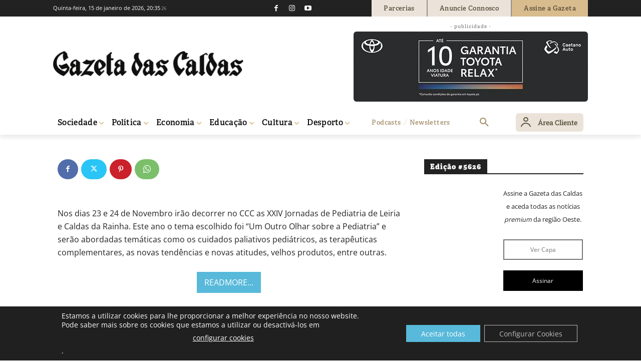

--- FILE ---
content_type: text/html; charset=UTF-8
request_url: https://gazetadascaldas.pt/wp-admin/admin-ajax.php?td_theme_name=Newspaper&v=12.7.4
body_size: -146
content:
{"104257":634}

--- FILE ---
content_type: text/css;charset=utf-8
request_url: https://use.typekit.net/mdu1dcf.css
body_size: 1375
content:
/*
 * The Typekit service used to deliver this font or fonts for use on websites
 * is provided by Adobe and is subject to these Terms of Use
 * http://www.adobe.com/products/eulas/tou_typekit. For font license
 * information, see the list below.
 *
 * adelle:
 *   - http://typekit.com/eulas/00000000000000003b9b47b1
 *   - http://typekit.com/eulas/00000000000000003b9b47b2
 *   - http://typekit.com/eulas/00000000000000003b9b47b3
 *   - http://typekit.com/eulas/00000000000000003b9b47b4
 *   - http://typekit.com/eulas/00000000000000003b9b47ad
 *   - http://typekit.com/eulas/00000000000000003b9b47ae
 *   - http://typekit.com/eulas/00000000000000003b9b47af
 *   - http://typekit.com/eulas/00000000000000003b9b47b0
 *   - http://typekit.com/eulas/00000000000000003b9b47ab
 *   - http://typekit.com/eulas/00000000000000003b9b47ac
 *   - http://typekit.com/eulas/00000000000000003b9b47b5
 *   - http://typekit.com/eulas/00000000000000003b9b47b6
 *   - http://typekit.com/eulas/00000000000000003b9b47a9
 *   - http://typekit.com/eulas/00000000000000003b9b47aa
 * cabrito-sans:
 *   - http://typekit.com/eulas/00000000000000003b9b1c7e
 *   - http://typekit.com/eulas/00000000000000003b9b1c7f
 *   - http://typekit.com/eulas/00000000000000003b9b1d54
 *   - http://typekit.com/eulas/00000000000000003b9b1d55
 * kepler-std:
 *   - http://typekit.com/eulas/000000000000000000013146
 *   - http://typekit.com/eulas/000000000000000000013141
 *   - http://typekit.com/eulas/00000000000000000001313f
 *   - http://typekit.com/eulas/000000000000000000013140
 * tilden-sans-light:
 *   - http://typekit.com/eulas/00000000000000000000d8a2
 *
 * © 2009-2026 Adobe Systems Incorporated. All Rights Reserved.
 */
/*{"last_published":"2020-10-08 11:13:06 UTC"}*/

@import url("https://p.typekit.net/p.css?s=1&k=mdu1dcf&ht=tk&f=1816.2001.2002.2042.2043.6862.6863.6864.6865.6866.6867.6868.6869.9591.9592.9869.9870.9871.9872.34336.34337.34342.34343&a=36809112&app=typekit&e=css");

@font-face {
font-family:"tilden-sans-light";
src:url("https://use.typekit.net/af/1268c5/00000000000000000000d8a2/27/l?primer=7cdcb44be4a7db8877ffa5c0007b8dd865b3bbc383831fe2ea177f62257a9191&fvd=n3&v=3") format("woff2"),url("https://use.typekit.net/af/1268c5/00000000000000000000d8a2/27/d?primer=7cdcb44be4a7db8877ffa5c0007b8dd865b3bbc383831fe2ea177f62257a9191&fvd=n3&v=3") format("woff"),url("https://use.typekit.net/af/1268c5/00000000000000000000d8a2/27/a?primer=7cdcb44be4a7db8877ffa5c0007b8dd865b3bbc383831fe2ea177f62257a9191&fvd=n3&v=3") format("opentype");
font-display:auto;font-style:normal;font-weight:300;font-stretch:normal;
}

@font-face {
font-family:"adelle";
src:url("https://use.typekit.net/af/d6c512/00000000000000003b9b47b1/27/l?primer=7cdcb44be4a7db8877ffa5c0007b8dd865b3bbc383831fe2ea177f62257a9191&fvd=n7&v=3") format("woff2"),url("https://use.typekit.net/af/d6c512/00000000000000003b9b47b1/27/d?primer=7cdcb44be4a7db8877ffa5c0007b8dd865b3bbc383831fe2ea177f62257a9191&fvd=n7&v=3") format("woff"),url("https://use.typekit.net/af/d6c512/00000000000000003b9b47b1/27/a?primer=7cdcb44be4a7db8877ffa5c0007b8dd865b3bbc383831fe2ea177f62257a9191&fvd=n7&v=3") format("opentype");
font-display:auto;font-style:normal;font-weight:700;font-stretch:normal;
}

@font-face {
font-family:"adelle";
src:url("https://use.typekit.net/af/fdc457/00000000000000003b9b47b2/27/l?primer=7cdcb44be4a7db8877ffa5c0007b8dd865b3bbc383831fe2ea177f62257a9191&fvd=i7&v=3") format("woff2"),url("https://use.typekit.net/af/fdc457/00000000000000003b9b47b2/27/d?primer=7cdcb44be4a7db8877ffa5c0007b8dd865b3bbc383831fe2ea177f62257a9191&fvd=i7&v=3") format("woff"),url("https://use.typekit.net/af/fdc457/00000000000000003b9b47b2/27/a?primer=7cdcb44be4a7db8877ffa5c0007b8dd865b3bbc383831fe2ea177f62257a9191&fvd=i7&v=3") format("opentype");
font-display:auto;font-style:italic;font-weight:700;font-stretch:normal;
}

@font-face {
font-family:"adelle";
src:url("https://use.typekit.net/af/6e4ffe/00000000000000003b9b47b3/27/l?subset_id=2&fvd=n8&v=3") format("woff2"),url("https://use.typekit.net/af/6e4ffe/00000000000000003b9b47b3/27/d?subset_id=2&fvd=n8&v=3") format("woff"),url("https://use.typekit.net/af/6e4ffe/00000000000000003b9b47b3/27/a?subset_id=2&fvd=n8&v=3") format("opentype");
font-display:auto;font-style:normal;font-weight:800;font-stretch:normal;
}

@font-face {
font-family:"adelle";
src:url("https://use.typekit.net/af/7cc37e/00000000000000003b9b47b4/27/l?subset_id=2&fvd=i8&v=3") format("woff2"),url("https://use.typekit.net/af/7cc37e/00000000000000003b9b47b4/27/d?subset_id=2&fvd=i8&v=3") format("woff"),url("https://use.typekit.net/af/7cc37e/00000000000000003b9b47b4/27/a?subset_id=2&fvd=i8&v=3") format("opentype");
font-display:auto;font-style:italic;font-weight:800;font-stretch:normal;
}

@font-face {
font-family:"adelle";
src:url("https://use.typekit.net/af/33f939/00000000000000003b9b47ad/27/l?primer=7cdcb44be4a7db8877ffa5c0007b8dd865b3bbc383831fe2ea177f62257a9191&fvd=n4&v=3") format("woff2"),url("https://use.typekit.net/af/33f939/00000000000000003b9b47ad/27/d?primer=7cdcb44be4a7db8877ffa5c0007b8dd865b3bbc383831fe2ea177f62257a9191&fvd=n4&v=3") format("woff"),url("https://use.typekit.net/af/33f939/00000000000000003b9b47ad/27/a?primer=7cdcb44be4a7db8877ffa5c0007b8dd865b3bbc383831fe2ea177f62257a9191&fvd=n4&v=3") format("opentype");
font-display:auto;font-style:normal;font-weight:400;font-stretch:normal;
}

@font-face {
font-family:"adelle";
src:url("https://use.typekit.net/af/f71738/00000000000000003b9b47ae/27/l?primer=7cdcb44be4a7db8877ffa5c0007b8dd865b3bbc383831fe2ea177f62257a9191&fvd=i4&v=3") format("woff2"),url("https://use.typekit.net/af/f71738/00000000000000003b9b47ae/27/d?primer=7cdcb44be4a7db8877ffa5c0007b8dd865b3bbc383831fe2ea177f62257a9191&fvd=i4&v=3") format("woff"),url("https://use.typekit.net/af/f71738/00000000000000003b9b47ae/27/a?primer=7cdcb44be4a7db8877ffa5c0007b8dd865b3bbc383831fe2ea177f62257a9191&fvd=i4&v=3") format("opentype");
font-display:auto;font-style:italic;font-weight:400;font-stretch:normal;
}

@font-face {
font-family:"adelle";
src:url("https://use.typekit.net/af/cf1d51/00000000000000003b9b47af/27/l?subset_id=2&fvd=n6&v=3") format("woff2"),url("https://use.typekit.net/af/cf1d51/00000000000000003b9b47af/27/d?subset_id=2&fvd=n6&v=3") format("woff"),url("https://use.typekit.net/af/cf1d51/00000000000000003b9b47af/27/a?subset_id=2&fvd=n6&v=3") format("opentype");
font-display:auto;font-style:normal;font-weight:600;font-stretch:normal;
}

@font-face {
font-family:"adelle";
src:url("https://use.typekit.net/af/b81724/00000000000000003b9b47b0/27/l?subset_id=2&fvd=i6&v=3") format("woff2"),url("https://use.typekit.net/af/b81724/00000000000000003b9b47b0/27/d?subset_id=2&fvd=i6&v=3") format("woff"),url("https://use.typekit.net/af/b81724/00000000000000003b9b47b0/27/a?subset_id=2&fvd=i6&v=3") format("opentype");
font-display:auto;font-style:italic;font-weight:600;font-stretch:normal;
}

@font-face {
font-family:"adelle";
src:url("https://use.typekit.net/af/56fb98/00000000000000003b9b47ab/27/l?subset_id=2&fvd=n3&v=3") format("woff2"),url("https://use.typekit.net/af/56fb98/00000000000000003b9b47ab/27/d?subset_id=2&fvd=n3&v=3") format("woff"),url("https://use.typekit.net/af/56fb98/00000000000000003b9b47ab/27/a?subset_id=2&fvd=n3&v=3") format("opentype");
font-display:auto;font-style:normal;font-weight:300;font-stretch:normal;
}

@font-face {
font-family:"adelle";
src:url("https://use.typekit.net/af/c7ddd3/00000000000000003b9b47ac/27/l?subset_id=2&fvd=i3&v=3") format("woff2"),url("https://use.typekit.net/af/c7ddd3/00000000000000003b9b47ac/27/d?subset_id=2&fvd=i3&v=3") format("woff"),url("https://use.typekit.net/af/c7ddd3/00000000000000003b9b47ac/27/a?subset_id=2&fvd=i3&v=3") format("opentype");
font-display:auto;font-style:italic;font-weight:300;font-stretch:normal;
}

@font-face {
font-family:"adelle";
src:url("https://use.typekit.net/af/63ec41/00000000000000003b9b47b5/27/l?subset_id=2&fvd=n9&v=3") format("woff2"),url("https://use.typekit.net/af/63ec41/00000000000000003b9b47b5/27/d?subset_id=2&fvd=n9&v=3") format("woff"),url("https://use.typekit.net/af/63ec41/00000000000000003b9b47b5/27/a?subset_id=2&fvd=n9&v=3") format("opentype");
font-display:auto;font-style:normal;font-weight:900;font-stretch:normal;
}

@font-face {
font-family:"adelle";
src:url("https://use.typekit.net/af/76fa90/00000000000000003b9b47b6/27/l?subset_id=2&fvd=i9&v=3") format("woff2"),url("https://use.typekit.net/af/76fa90/00000000000000003b9b47b6/27/d?subset_id=2&fvd=i9&v=3") format("woff"),url("https://use.typekit.net/af/76fa90/00000000000000003b9b47b6/27/a?subset_id=2&fvd=i9&v=3") format("opentype");
font-display:auto;font-style:italic;font-weight:900;font-stretch:normal;
}

@font-face {
font-family:"adelle";
src:url("https://use.typekit.net/af/e3958a/00000000000000003b9b47a9/27/l?subset_id=2&fvd=n1&v=3") format("woff2"),url("https://use.typekit.net/af/e3958a/00000000000000003b9b47a9/27/d?subset_id=2&fvd=n1&v=3") format("woff"),url("https://use.typekit.net/af/e3958a/00000000000000003b9b47a9/27/a?subset_id=2&fvd=n1&v=3") format("opentype");
font-display:auto;font-style:normal;font-weight:100;font-stretch:normal;
}

@font-face {
font-family:"adelle";
src:url("https://use.typekit.net/af/c933c4/00000000000000003b9b47aa/27/l?subset_id=2&fvd=i1&v=3") format("woff2"),url("https://use.typekit.net/af/c933c4/00000000000000003b9b47aa/27/d?subset_id=2&fvd=i1&v=3") format("woff"),url("https://use.typekit.net/af/c933c4/00000000000000003b9b47aa/27/a?subset_id=2&fvd=i1&v=3") format("opentype");
font-display:auto;font-style:italic;font-weight:100;font-stretch:normal;
}

@font-face {
font-family:"kepler-std";
src:url("https://use.typekit.net/af/de0ac1/000000000000000000013146/27/l?primer=7cdcb44be4a7db8877ffa5c0007b8dd865b3bbc383831fe2ea177f62257a9191&fvd=n4&v=3") format("woff2"),url("https://use.typekit.net/af/de0ac1/000000000000000000013146/27/d?primer=7cdcb44be4a7db8877ffa5c0007b8dd865b3bbc383831fe2ea177f62257a9191&fvd=n4&v=3") format("woff"),url("https://use.typekit.net/af/de0ac1/000000000000000000013146/27/a?primer=7cdcb44be4a7db8877ffa5c0007b8dd865b3bbc383831fe2ea177f62257a9191&fvd=n4&v=3") format("opentype");
font-display:auto;font-style:normal;font-weight:400;font-stretch:normal;
}

@font-face {
font-family:"kepler-std";
src:url("https://use.typekit.net/af/d0cd82/000000000000000000013141/27/l?primer=7cdcb44be4a7db8877ffa5c0007b8dd865b3bbc383831fe2ea177f62257a9191&fvd=i4&v=3") format("woff2"),url("https://use.typekit.net/af/d0cd82/000000000000000000013141/27/d?primer=7cdcb44be4a7db8877ffa5c0007b8dd865b3bbc383831fe2ea177f62257a9191&fvd=i4&v=3") format("woff"),url("https://use.typekit.net/af/d0cd82/000000000000000000013141/27/a?primer=7cdcb44be4a7db8877ffa5c0007b8dd865b3bbc383831fe2ea177f62257a9191&fvd=i4&v=3") format("opentype");
font-display:auto;font-style:italic;font-weight:400;font-stretch:normal;
}

@font-face {
font-family:"kepler-std";
src:url("https://use.typekit.net/af/3f55d3/00000000000000000001313f/27/l?primer=7cdcb44be4a7db8877ffa5c0007b8dd865b3bbc383831fe2ea177f62257a9191&fvd=n7&v=3") format("woff2"),url("https://use.typekit.net/af/3f55d3/00000000000000000001313f/27/d?primer=7cdcb44be4a7db8877ffa5c0007b8dd865b3bbc383831fe2ea177f62257a9191&fvd=n7&v=3") format("woff"),url("https://use.typekit.net/af/3f55d3/00000000000000000001313f/27/a?primer=7cdcb44be4a7db8877ffa5c0007b8dd865b3bbc383831fe2ea177f62257a9191&fvd=n7&v=3") format("opentype");
font-display:auto;font-style:normal;font-weight:700;font-stretch:normal;
}

@font-face {
font-family:"kepler-std";
src:url("https://use.typekit.net/af/2c86cd/000000000000000000013140/27/l?primer=7cdcb44be4a7db8877ffa5c0007b8dd865b3bbc383831fe2ea177f62257a9191&fvd=i7&v=3") format("woff2"),url("https://use.typekit.net/af/2c86cd/000000000000000000013140/27/d?primer=7cdcb44be4a7db8877ffa5c0007b8dd865b3bbc383831fe2ea177f62257a9191&fvd=i7&v=3") format("woff"),url("https://use.typekit.net/af/2c86cd/000000000000000000013140/27/a?primer=7cdcb44be4a7db8877ffa5c0007b8dd865b3bbc383831fe2ea177f62257a9191&fvd=i7&v=3") format("opentype");
font-display:auto;font-style:italic;font-weight:700;font-stretch:normal;
}

@font-face {
font-family:"cabrito-sans";
src:url("https://use.typekit.net/af/1ee4ee/00000000000000003b9b1c7e/27/l?primer=7cdcb44be4a7db8877ffa5c0007b8dd865b3bbc383831fe2ea177f62257a9191&fvd=n4&v=3") format("woff2"),url("https://use.typekit.net/af/1ee4ee/00000000000000003b9b1c7e/27/d?primer=7cdcb44be4a7db8877ffa5c0007b8dd865b3bbc383831fe2ea177f62257a9191&fvd=n4&v=3") format("woff"),url("https://use.typekit.net/af/1ee4ee/00000000000000003b9b1c7e/27/a?primer=7cdcb44be4a7db8877ffa5c0007b8dd865b3bbc383831fe2ea177f62257a9191&fvd=n4&v=3") format("opentype");
font-display:auto;font-style:normal;font-weight:400;font-stretch:normal;
}

@font-face {
font-family:"cabrito-sans";
src:url("https://use.typekit.net/af/24b677/00000000000000003b9b1c7f/27/l?primer=7cdcb44be4a7db8877ffa5c0007b8dd865b3bbc383831fe2ea177f62257a9191&fvd=i4&v=3") format("woff2"),url("https://use.typekit.net/af/24b677/00000000000000003b9b1c7f/27/d?primer=7cdcb44be4a7db8877ffa5c0007b8dd865b3bbc383831fe2ea177f62257a9191&fvd=i4&v=3") format("woff"),url("https://use.typekit.net/af/24b677/00000000000000003b9b1c7f/27/a?primer=7cdcb44be4a7db8877ffa5c0007b8dd865b3bbc383831fe2ea177f62257a9191&fvd=i4&v=3") format("opentype");
font-display:auto;font-style:italic;font-weight:400;font-stretch:normal;
}

@font-face {
font-family:"cabrito-sans";
src:url("https://use.typekit.net/af/a7cc5d/00000000000000003b9b1d54/27/l?primer=7cdcb44be4a7db8877ffa5c0007b8dd865b3bbc383831fe2ea177f62257a9191&fvd=n7&v=3") format("woff2"),url("https://use.typekit.net/af/a7cc5d/00000000000000003b9b1d54/27/d?primer=7cdcb44be4a7db8877ffa5c0007b8dd865b3bbc383831fe2ea177f62257a9191&fvd=n7&v=3") format("woff"),url("https://use.typekit.net/af/a7cc5d/00000000000000003b9b1d54/27/a?primer=7cdcb44be4a7db8877ffa5c0007b8dd865b3bbc383831fe2ea177f62257a9191&fvd=n7&v=3") format("opentype");
font-display:auto;font-style:normal;font-weight:700;font-stretch:normal;
}

@font-face {
font-family:"cabrito-sans";
src:url("https://use.typekit.net/af/5a4ae9/00000000000000003b9b1d55/27/l?primer=7cdcb44be4a7db8877ffa5c0007b8dd865b3bbc383831fe2ea177f62257a9191&fvd=i7&v=3") format("woff2"),url("https://use.typekit.net/af/5a4ae9/00000000000000003b9b1d55/27/d?primer=7cdcb44be4a7db8877ffa5c0007b8dd865b3bbc383831fe2ea177f62257a9191&fvd=i7&v=3") format("woff"),url("https://use.typekit.net/af/5a4ae9/00000000000000003b9b1d55/27/a?primer=7cdcb44be4a7db8877ffa5c0007b8dd865b3bbc383831fe2ea177f62257a9191&fvd=i7&v=3") format("opentype");
font-display:auto;font-style:italic;font-weight:700;font-stretch:normal;
}

.tk-tilden-sans-light { font-family: "tilden-sans-light",sans-serif; }
.tk-adelle { font-family: "adelle",serif; }
.tk-kepler-std { font-family: "kepler-std",serif; }
.tk-cabrito-sans { font-family: "cabrito-sans",sans-serif; }
